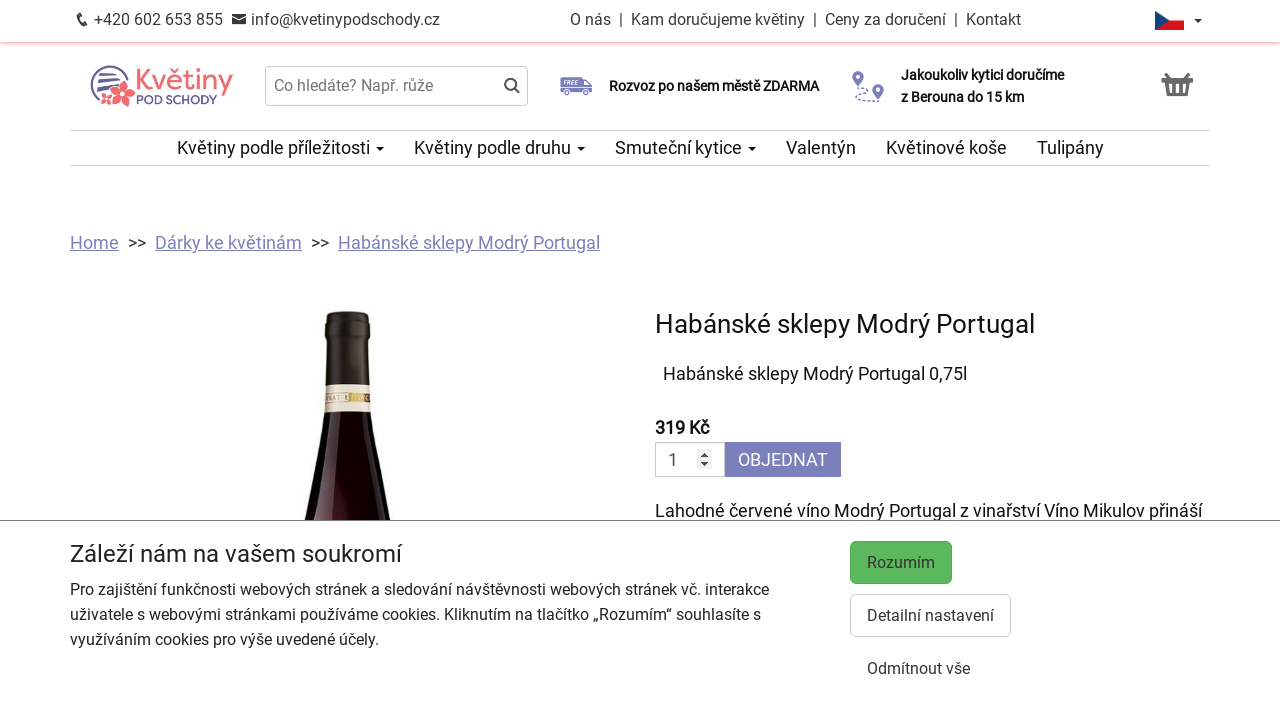

--- FILE ---
content_type: text/html; charset=utf-8
request_url: https://kvetinypodschody.cz/produkt-2916-habanske-sklepy-modry-portugal-2020
body_size: 8584
content:
<!DOCTYPE html>
  <html lang="cs">
  <head>
    <meta charset="utf-8">
    <title>Habánské sklepy Modrý Portugal - doručení ještě dnes s výběrem času    </title>
    <meta name="viewport" content="width=device-width, initial-scale=1">
    <meta name="description" content="Habánské sklepy Modrý Portugal – doručení ještě dnes, možnost volby času doručení, potvrzení e-mailem a dodání společně s kyticí.">
    <meta name="robots" content="index,follow">
    <link rel="canonical" href="https://kvetinypodschody.cz/produkt-2916-habanske-sklepy-modry-portugal-2020">
    <link rel="shortcut icon" href="/images/all/5831.png" type="image/x-icon" />
    <link rel="stylesheet" href="/dist/app.4e53c90ec22f61585c00.css" >
    <style>
      body {
          color: #111111;
      }
      a, a:hover {
          color: #111111;
      }
      .basket, .basket a {
          color: #696969;
      }
      .topbar {
          color: #383838;
          background-color: #ffffff;
          box-shadow: 0px 0px 5px #f16a6e;
      }
			.topbar a, .topbar a:hover {
					color: #383838;
			}
			.topbar-bg {
					background-color: #ffffff;
			}
      @media only screen and (max-width : 1199px) {
      		.topbar {
							background-color: white;
							color: #383838;
					}
					.topbar a, .topbar a:hover {
							color: #383838;
					}
					.topbar-bg {
							background-color: white;
					}
			}
      .recommended {
          box-shadow: 0px 0px  5px #f16a6e;
      }

      #navbar1 ul li {
          border-bottom: 1px solid #ccc;
      }
      #navbar1 ul {
          border-top: 1px solid #ccc;
      }
      .mainnavbar ul {
          border-top: 1px solid #ccc;
          border-bottom: 1px solid #ccc;
          display: inline-block;
          text-align: center;
      }
      tr.month {
          border-top: 5px solid #7b80bb;
          border-bottom: 1px solid #eeeeee;
      }
      .button-color {
					color: #7b80bb;
      }
      .but, .delivery-button {
          background-color: #7b80bb;
      }
      .information-icon {
           color: #7b80bb;
      }
      table.calendar div.selected {
          color: #fff;
          background-color: #7b80bb;
      }
      table.calendar div.selected a {
          color: #fff;
      }
      .icon, .homepage-short-text li::before {
      		color: #7b80bb;
      }
      .but2 {
          background-color: #7b80bb;
      }
      .next-products a, .breadcrumb a {
          color:#7b80bb;
      }
      .countrybar {
          color: #fff;
          background-color: #fce8e7;
      }

      .footer, .reviews {
          color: #111;
          background-color: #fce8e7;
      }
      .reviews .stars, .footer .stars, .citystars {
          color: #eb6e00;
          font-size: 125%;
      }
      .footer a, .footer a:hover {
          color: #111;
      }
      .footer hr {
          border-top:1px solid #111;
      }
      .nav-tab-color  {
          background-color: #7b80bb;
      }
      .nav-tab-color-local> li a{
          background-color: #7b80bb;
      }
      .cities li {
          border-bottom:1px solid white;
          break-inside: avoid-column;

      }
      .cities .big {
          border-bottom: 1px solid #ccc;
      }
        .tags .tag41 span {
            background-color:lightgreen;
        }
        .tags .tag87 span {
            background-color:red;
        }
        .tags .tag75 span {
            background-color:orange;
        }
        .tags .tag124 span {
            background-color:DarkSlateGray;
        }
        .tags .tag143 span {
            background-color:red;
        }
			@media only screen and (min-width : 1200px) {
				.main {
					margin-top: 196px;
				}
			}
    </style>
			<!-- Global site tag (gtag.js) - Google Analytics -->
			<script async src="https://www.googletagmanager.com/gtag/js?id=G-F8KLTLZJNP"></script>
			<script>
				window.dataLayer = window.dataLayer || [];
				function gtag(){ dataLayer.push(arguments);}
					gtag('consent', 'default', {
						'ad_storage': 'denied',
						'analytics_storage': 'denied',
						'wait_for_update': 500
					});
				gtag('js', new Date());
				gtag('config', "G-F8KLTLZJNP");
			</script>
    <script type="application/ld+json">
      { "@context" : "http://schema.org",
          "@type" : "LocalBusiness",
          "name" : "Květiny pod schody | Rozvoz květin",
          "image" : "https://kvetinypodschody.cz/images/thumbs/5850.jpeg",
          "logo" : "https://kvetinypodschody.cz/images/thumbs/5850.jpeg",
          "url" : "https://kvetinypodschody.cz/",
          "telephone" : "+420602653855",
          "email" : "info@kvetinypodschody.cz",
          "openingHours": ["Mo,Tu,We,Th,Fr 08:00-17:00","Sa 08:00-12:00"],
              "aggregateRating" :
                  { "@type" : "AggregateRating",
                      "ratingValue" : 4.9,
                      "ratingCount" : 68
                  },
          "address" : { "@type" : "PostalAddress", "streetAddress" : "Česká 58", "addressLocality" : "Beroun", "postalCode" : "26601", "addressCountry" : "CZ" },
          "potentialAction": {
              "@type": "OrderAction",
              "target": {
              "@type": "EntryPoint",
              "urlTemplate": "https://kvetinypodschody.cz/",
              "inLanguage": "cs"
              },
              "deliveryMethod": [
              "http://purl.org/goodrelations/v1#DeliveryModeOwnFleet"
              ],
              "priceSpecification": {
              "@type": "DeliveryChargeSpecification",
              "appliesToDeliveryMethod": "http://purl.org/goodrelations/v1#DeliveryModeOwnFleet",
              "priceCurrency": "CZK",
              "price": 0,
              "eligibleTransactionVolume": {
                  "@type": "PriceSpecification",
                  "priceCurrency": "CZK",
                  "price": 0
              }
              }
          },
          "geo": {"@type": "GeoCoordinates", "latitude": 49.965229, "longitude": 14.0739742 }
          , "sameAs" : [ "https://cs-cz.facebook.com/pages/category/Shopping---Retail/Kv%C4%9Btiny-Pod-schody-867134953409729/" ] 
      }
    </script>
	<script type="application/ld+json"> { "@context" : "http://schema.org", "@type" : "Product", "name" : "Habánské sklepy Modrý Portugal", "image" : "https://kvetinypodschody.cz/images/thumbs/6880.jpeg", "description" : "<p>Lahodné červené víno Modrý Portugal z vinařství Víno Mikulov přináší do každého okamžiku závan tradice i příjemné noblesy. Jeho jemné aroma a sytá barva z něj činí ideální doplněk ke květině, pokud chceme vykouzlit opravdu výjimečnou atmosféru. Dokáže podtrhnout významné chvíle a dodat slavnostní nádech setkání i drobnému poděkování. Toto víno doručujeme společně s květinou již dnes během pracovních dnů, samozřejmostí je možnost volby přesného času doručení. Jistotu doručení a potvrzení obdržíte pohodlně e-mailem.<\/p>", "url" : "https://kvetinypodschody.cz/produkt-2916-habanske-sklepy-modry-portugal-2020", "offers" : { "@type" : "Offer", "price" : 319, "priceCurrency" : "CZK", "availability" : "https://schema.org/InStock", "priceValidUntil" : "2026-02-05", "url" : "https://kvetinypodschody.cz/produkt-2916-habanske-sklepy-modry-portugal-2020" }, "sku" : "3029" } </script>
  </head>

	<body class="eucookie-ok  ">
			<div class="fixed">
<div class="topbar">
	<div class="container">
		<div class="vertical-align">
			<div class="topbar-menu hidden-lg">
				<div class="horizontal-center">
					<button type="button" class="navbar-toggle collapsed" data-toggle="collapse" data-target="#navbar1">
						<i class="menu__icon icofont-navigation-menu fa-1x5 fa-fw" aria-hidden="true"></i>
						<div class="menu__text">Menu</div>
					</button>
				</div>
			</div>
			<div class="topbar-close hidden-lg hidden">
				<div class="horizontal-center">
					<button type="button" class="navbar-toggle collapsed" data-toggle="collapse" data-target="#navbar1">
						<i class="menu__icon icofont-close fa-1x5 fa-fw" aria-hidden="true"></i>
						<div class="menu__text">Zavřít</div>
					</button>
				</div>
			</div>
<div class="topbar-logo hidden-lg">
	<div class="horizontal-center">
		<a href="/">
					<picture>
						<source srcset="/images/thumbs/w320/5850.webp" type="image/webp">
						<img src="/images/thumbs/w320/5850.png"
							width="859"
							height="351"
							alt="Květiny pod schody | Rozvoz květin"
							title="Květiny pod schody | Rozvoz květin"
							class="logo--small"
					 />
					</picture>
		</a>
	</div>
</div>
			<div class="topbar-left partner-contact hidden-sm hidden-md hidden-xs">
				<a href="tel:+420602653855"
						class="topbar-phone"
				>
					<i class="icofont-phone fa-fw fa-lg" aria-hidden="true"></i>
					+420 602 653 855
				</a>
				<a href="mailto:info@kvetinypodschody.cz"
						class="topbar-email"
				>
					<i class="icofont-envelope fa-fw fa-lg" aria-hidden="true"></i>
					info@kvetinypodschody.cz
				</a>
			</div>
			<div class="topbar-center vertical-center">
	<div class="hidden hidden-lg topbar-slogan horizontal-center">
			<div class="topbar-slogan-item topbar-slogan-item--visible">
				<strong>Rozvoz po našem městě ZDARMA</strong>
			</div>
			<div class="topbar-slogan-item">
				<strong>Jakoukoliv kytici doručíme z&nbsp;Berouna do&nbsp;15&nbsp;km</strong>
			</div>
			<div class="topbar-slogan-item">
				<strong>Možný výběr času a dne doručení</strong>
			</div>
			<div class="topbar-slogan-item">
				<strong>Možnost vyzvednout v naší květince</strong>
			</div>
	</div>
				<ul class="menu-list hidden-md hidden-sm hidden-xs">
							<li>
								
									<a href="/o-nas">
										O nás
									</a>
								
								 &nbsp;|&nbsp; 
							</li>
							<li>
								
									<a href="/kam-dorucujeme">
										Kam doručujeme květiny
									</a>
								
								
							</li>
					<li>
						&nbsp;|&nbsp;
						<a href="/ceny-za-doruceni">
							Ceny za doručení
						</a>
					</li>
						<li>&nbsp;|&nbsp;
							<a href="/kontakt">
								Kontakt
							</a>
						</li>
				</ul>
			</div>
			<div class="topbar-phone-icon hidden-lg hidden">
				<div class="horizontal-center">
					<a href="tel:+420602653855" class="topbar-phone">
						<i class="icofont-phone fa-fw fa-1x5" aria-hidden="true"></i>
					</a>
				</div>
			</div>
			<div class="topbar-right text-right">
	<div class="language">
		<div class="horizontal-center">
			<div class="language__flag">
				<div class="language__flag-image-container">
						<img class="language__flag-main-image" src="/images/flags/CZ.png" alt="Čeština" title="Čeština" />
				</div>
				<div class="language__flag-caret-container">
					<span class="caret"></span>
				</div>
			</div>
		</div>
		<ul class="language__items topbar-bg">
				<li class="language__item">
					<a href="/produkt-2916-habanske-sklepy-modry-portugal-2020" hreflang="cs" class="language__item-link">
							<img class="language__flag-image" src="/images/flags/CZ.png" alt="Čeština" title="Čeština" />
						Čeština
					</a>
				</li>
				<li class="language__item">
					<a href="/sk/2916-pivnice-haban-modre-portugalsko" hreflang="sk" class="language__item-link">
							<img class="language__flag-image" src="/images/flags/SK.png" alt="Slovenčina" title="Slovenčina" />
						Slovenčina
					</a>
				</li>
				<li class="language__item">
					<a href="/en/2916-habanske-sklepy-blauer-portugieser-red-wine" hreflang="en" class="language__item-link">
							<img class="language__flag-image" src="/images/flags/GB.png" alt="English" title="English" />
						English
					</a>
				</li>
				<li class="language__item">
					<a href="/de/2916-haban-weinkeller-blau-portugal" hreflang="de" class="language__item-link">
							<img class="language__flag-image" src="/images/flags/DE.png" alt="Deutsch" title="Deutsch" />
						Deutsch
					</a>
				</li>
				<li class="language__item">
					<a href="/pl/2916-haban-cellars-blue-portugal" hreflang="pl" class="language__item-link">
							<img class="language__flag-image" src="/images/flags/PL.png" alt="Polski" title="Polski" />
						Polski
					</a>
				</li>
				<li class="language__item">
					<a href="/uk/2916-haban-cellars-blue-portugaliya" hreflang="uk" class="language__item-link">
							<img class="language__flag-image" src="/images/flags/UA.png" alt="Українська" title="Українська" />
						Українська
					</a>
				</li>
		</ul>
	</div>
<div class="topbar-basket basket--small hidden-lg">
	<div class="horizontal-center">
		<a href="/kosik">
			<i class="icofont icofont-basket fa-1x5 fa-fw" aria-hidden="true"></i>
			<div class="basket__text--small">Košík</div>
		</a>
  </div>
</div>
<div class="topbar-search hidden-lg">
		<div class="horizontal-center">
			<a href="#" class="js-search">
					<i class="icofont-search-2 fa-1x5 fa-fw" aria-hidden="true"></i>
					<div class="search__text">
						Hledat
					</div>
			</a>
			<a href="#" class="js-search-close hidden">
				<i class="menu__icon icofont-close fa-1x5 fa-fw" aria-hidden="true"></i>
				<div class="menu__text">Zavřít</div>
			</a>
		</div>
</div>
			</div>
		</div>
	</div>
</div>
<div class="hidden-lg simplemenu">
	<div class="navbar collapse" id="navbar1" aria-expanded="false" style="height: 1px;">
<ul class="nav navbar-nav">
  <li class="dropdown">
      <a href="#" class="dropdown-toggle menu-simple__category" data-toggle="dropdown" role="button" aria-haspopup="true" aria-expanded="false">
        Květiny podle příležitosti
        <span class="caret"></span>
      </a>
      <ul class="dropdown-menu">
        <li>
          <a href="/darky-ke-kvetinam">
            Dárky ke květinám
          </a>
        </li>
        <li>
          <a href="/kvetiny-k-narozeninam">
            Kytice k narozeninám
          </a>
        </li>
        <li>
          <a href="/kvetiny-jako-podekovani">
            Poděkování
          </a>
        </li>
        <li>
          <a href="/kvetiny-k-vyroci">
            Kytice k výročí
          </a>
        </li>
        <li>
          <a href="/kvetiny-z-lasky">
            Kytice z lásky
          </a>
        </li>
        <li>
          <a href="/#start">
            Všechny kytice
          </a>
        </li>
      </ul>
  </li>
  <li class="dropdown">
      <a href="#" class="dropdown-toggle menu-simple__category" data-toggle="dropdown" role="button" aria-haspopup="true" aria-expanded="false">
        Květiny podle druhu
        <span class="caret"></span>
      </a>
      <ul class="dropdown-menu">
        <li>
          <a href="/ruze">
            Růže
          </a>
        </li>
        <li>
          <a href="/chrysantemy">
            Chrysantémy
          </a>
        </li>
        <li>
          <a href="/gerbery">
            Gerbery a germínky
          </a>
        </li>
        <li>
          <a href="/alstromerie">
            Alstromerie
          </a>
        </li>
        <li>
          <a href="/frezie">
            Frézie
          </a>
        </li>
        <li>
          <a href="/karafiaty">
            Karafiáty
          </a>
        </li>
        <li>
          <a href="/tulipany">
            Tulipány
          </a>
        </li>
        <li>
          <a href="/lilie">
            Lilie
          </a>
        </li>
        <li>
          <a href="/orchideje">
            Orchideje
          </a>
        </li>
        <li>
          <a href="/kvetinove-kose">
            Květinové koše
          </a>
        </li>
        <li>
          <a href="/orchidej-phalaenopsis">
            Orchidej v květináči
          </a>
        </li>
        <li>
          <a href="/#start">
            Všechny kytice
          </a>
        </li>
      </ul>
  </li>
  <li class="dropdown">
      <a href="/smutecni-kytice" class="menu-simple__category">
        Smuteční kytice
      </a>
  </li>
  <li class="dropdown">
      <a href="/valentyn" class="menu-simple__category">
        Valentýn
      </a>
  </li>
  <li class="dropdown">
      <a href="/kvetinove-kose" class="menu-simple__category">
        Květinové koše
      </a>
  </li>
  <li class="dropdown">
      <a href="/tulipany" class="menu-simple__category">
        Tulipány
      </a>
  </li>
	<li>
		<a href="/o-nas">O nás</a>
	</li>
	<li>
		<a href="/kam-dorucujeme">Kam doručujeme květiny</a>
	</li>
	<li>
		<a href="/ceny-za-doruceni">Ceny za doručení</a>
	</li>
	  <li>
	  	<a href="/kontakt">
	  		Kontakt
			</a>
		</li>
</ul>
	</div>
</div>
					<div class="header content">
							<div class="left-image hidden-sm hidden-xs hidden-md hidden-vlg">
								<a href="https://www.google.com/maps/place/?q=place_id:ChIJp2Ez22qlC0cRVFWyeed1kK8" target="_blank">
											<img src="/images/reviews/cs.png" />
										<div class="rating-value">4.9 z 5</div>
										<div class="rating-count">68 hodnocení</div>
								</a>
							</div>
						<div class="container">
							<div class="logobar">
								<div class="row vertical-align">
									<div class="col-lg-2 hidden-md hidden-sm hidden-xs">

	<a href="/">
				<picture>
					<source srcset="/images/thumbs/w320/5850.webp" type="image/webp">
					<img src="/images/thumbs/w320/5850.png"
						width="859"
						height="351"
						alt="Květiny pod schody | Rozvoz květin"
						title="Květiny pod schody | Rozvoz květin"
						class="logo"
					/>
				</picture>
	</a>

									</div>
										<div class="col-lg-3 hidden-md hidden-xs hidden-sm flex flex-direction-column">
											<div class="js-search-wrapper">
												<div class="js-search-widget">
													<input type="text" name="search" id="search" data-href="/search" autocomplete="off" class="search" placeholder="Co hledáte? Např. růže" >
													<div id="snippet--search"></div>
												</div>
											</div>
										</div>
										<div class="col-lg-3 hidden-md hidden-xs hidden-sm flex flex-direction-column">
													<div class="left-slogan-item left-slogan-item--visible">
															<div class="row flex">
																<div class="col-md-2 color-ccc flex flex-direction-column">
																	<i class="icon icofont-free-delivery fs2e"></i>
																</div>
																<div class="col-md-10 small">
																  <div class="slogan-text">
																	  <strong>Rozvoz po našem městě ZDARMA</strong>
																	</div>
																</div>
															</div>
													</div>
													<div class="left-slogan-item">
															<div class="row flex">
																<div class="col-md-2 color-ccc flex flex-direction-column">
																	<i class="icon icofont-meeting-add fs2e"></i>
																</div>
																<div class="col-md-10 small">
																  <div class="slogan-text">
																	  <strong>Možný výběr času a dne doručení</strong>
																	</div>
																</div>
															</div>
													</div>
										</div>
										<div class="col-lg-3 hidden-md hidden-xs hidden-sm flex flex-direction-column">
													<div class="right-slogan-item right-slogan-item--visible">
															<div class="row flex">
																<div class="col-md-2 color-ccc flex flex-direction-column">
																	<i class="icon icofont-map-pins fs2e"></i>
																</div>
																<div class="col-md-10 small">
																  <div class="slogan-text">
																	  <strong>Jakoukoliv kytici doručíme z&nbsp;Berouna do&nbsp;15&nbsp;km</strong>
																	</div>
																</div>
															</div>
													</div>
													<div class="right-slogan-item">
															<div class="row flex">
																<div class="col-md-2 color-ccc flex flex-direction-column">
																	<i class="icon icofont-home icofont-duotone fs2e"></i>
																</div>
																<div class="col-md-10 small">
																  <div class="slogan-text">
																	  <strong>Možnost vyzvednout v naší květince</strong>
																	</div>
																</div>
															</div>
													</div>
										</div>
										<div class="col-lg-1 hidden-md hidden-sm hidden-xs text-right vcenter flexrow justright" >
<div class="basket text-center">
	<a href="/kosik">
		<i class="icofont-basket fa-2x fa-fw" aria-hidden="true"></i>
	</a>
</div>
										</div>
								</div>
							</div>
							<div class="hidden-md hidden-sm hidden-xs">
								<div class="row">
									<div class="col-md-12">
<ul class="menu row" id="js-main-menu">
  <li class="menu-item js-main-menu-item">
    <div class="menu-plus">
      &nbsp;
    </div>
    <a href="#" class="menu-link">
      Květiny podle příležitosti
      <span class="caret"></span>
    </a>
    <ul class="submenu">
      <li class="submenu-item">
        <div class="menu-plus">
          &nbsp;
        </div>
        <a href="/darky-ke-kvetinam" class="menu-link">
          Dárky ke květinám
        </a>
          <ul class="subsubmenu hidden">
            <li class="subsubmenu-item">
              <a href="/darkove-bonboniery" class="menu-link">
                Dárkové bonboniéry
              </a>
            </li>
            <li class="subsubmenu-item">
              <a href="/darkova-vina" class="menu-link">
                Dárková vína
              </a>
            </li>
          </ul>
      </li>
      <li class="submenu-item">
        <div class="menu-plus">
          &nbsp;
        </div>
        <a href="/kvetiny-k-narozeninam" class="menu-link">
          Kytice k narozeninám
        </a>
      </li>
      <li class="submenu-item">
        <div class="menu-plus">
          &nbsp;
        </div>
        <a href="/kvetiny-jako-podekovani" class="menu-link">
          Poděkování
        </a>
      </li>
      <li class="submenu-item">
        <div class="menu-plus">
          &nbsp;
        </div>
        <a href="/kvetiny-k-vyroci" class="menu-link">
          Kytice k výročí
        </a>
      </li>
      <li class="submenu-item">
        <div class="menu-plus">
          &nbsp;
        </div>
        <a href="/kvetiny-z-lasky" class="menu-link">
          Kytice z lásky
        </a>
      </li>
      <li class="submenu-item">
        <div class="menu-plus">
          &nbsp;
        </div>
        <a href="/#start" class="menu-link">
          Všechny kytice
        </a>
      </li>
    </ul>
  </li>
  <li class="menu-item js-main-menu-item">
    <div class="menu-plus">
      &nbsp;
    </div>
    <a href="#" class="menu-link">
      Květiny podle druhu
      <span class="caret"></span>
    </a>
    <ul class="submenu">
      <li class="submenu-item">
        <div class="menu-plus">
          &nbsp;
        </div>
        <a href="/ruze" class="menu-link">
          Růže
        </a>
      </li>
      <li class="submenu-item">
        <div class="menu-plus">
          &nbsp;
        </div>
        <a href="/chrysantemy" class="menu-link">
          Chrysantémy
        </a>
      </li>
      <li class="submenu-item">
        <div class="menu-plus">
          &nbsp;
        </div>
        <a href="/gerbery" class="menu-link">
          Gerbery a germínky
        </a>
      </li>
      <li class="submenu-item">
        <div class="menu-plus">
          &nbsp;
        </div>
        <a href="/alstromerie" class="menu-link">
          Alstromerie
        </a>
      </li>
      <li class="submenu-item">
        <div class="menu-plus">
          &nbsp;
        </div>
        <a href="/frezie" class="menu-link">
          Frézie
        </a>
      </li>
      <li class="submenu-item">
        <div class="menu-plus">
          &nbsp;
        </div>
        <a href="/karafiaty" class="menu-link">
          Karafiáty
        </a>
      </li>
      <li class="submenu-item">
        <div class="menu-plus">
          &nbsp;
        </div>
        <a href="/tulipany" class="menu-link">
          Tulipány
        </a>
      </li>
      <li class="submenu-item">
        <div class="menu-plus">
          &nbsp;
        </div>
        <a href="/lilie" class="menu-link">
          Lilie
        </a>
      </li>
      <li class="submenu-item">
        <div class="menu-plus">
          &nbsp;
        </div>
        <a href="/orchideje" class="menu-link">
          Orchideje
        </a>
      </li>
      <li class="submenu-item">
        <div class="menu-plus">
          &nbsp;
        </div>
        <a href="/kvetinove-kose" class="menu-link">
          Květinové koše
        </a>
      </li>
      <li class="submenu-item">
        <div class="menu-plus">
          &nbsp;
        </div>
        <a href="/orchidej-phalaenopsis" class="menu-link">
          Orchidej v květináči
        </a>
      </li>
      <li class="submenu-item">
        <div class="menu-plus">
          &nbsp;
        </div>
        <a href="/#start" class="menu-link">
          Všechny kytice
        </a>
      </li>
    </ul>
  </li>
  <li class="menu-item js-main-menu-item">
    <div class="menu-plus">
      &nbsp;
    </div>
    <a href="/smutecni-kytice" class="menu-link">
      Smuteční kytice
      <span class="caret"></span>
    </a>
    <ul class="submenu">
      <li class="submenu-item">
        <div class="menu-plus">
          &nbsp;
        </div>
        <a href="/vazane-smutecni-kytice" class="menu-link">
          Vázané smuteční kytice
        </a>
      </li>
      <li class="submenu-item">
        <div class="menu-plus">
          &nbsp;
        </div>
        <a href="/vypichovane-smutecni-kytice" class="menu-link">
          Vypichované smuteční kytice
        </a>
      </li>
      <li class="submenu-item">
        <div class="menu-plus">
          &nbsp;
        </div>
        <a href="/smutecni-vence" class="menu-link">
          Smuteční věnce
        </a>
      </li>
    </ul>
  </li>
  <li class="menu-item js-main-menu-item">
    <div class="menu-plus">
      &nbsp;
    </div>
    <a href="/valentyn" class="menu-link">
      Valentýn
    </a>
  </li>
  <li class="menu-item js-main-menu-item">
    <div class="menu-plus">
      &nbsp;
    </div>
    <a href="/kvetinove-kose" class="menu-link">
      Květinové koše
    </a>
  </li>
  <li class="menu-item js-main-menu-item">
    <div class="menu-plus">
      &nbsp;
    </div>
    <a href="/tulipany" class="menu-link">
      Tulipány
    </a>
  </li>
  <li id="js-main-menu-other" class="menu-item menu-item--other hidden">
  	<a href="#" class="menu-link">
  		Další
			<span class="caret"></span>
		</a>
		<ul id="js-main-menu-other-ul" class="submenu submenu--other">
		</ul>
	</li>
</ul>
									</div>
								</div>
							</div>
						</div>
					</div>
  			</div>
			<div class="content">
				<div class="main">

	<div class="container">
		<div class="row">
<ol class="breadcrumb">
  <li >
      <a href="/" >Home</a>
  </li>
  <li >
      <a href="/darky-ke-kvetinam" >Dárky ke květinám</a>
  </li>
  <li >
      <a href="/produkt-2916-habanske-sklepy-modry-portugal-2020" >Habánské sklepy Modrý Portugal</a>
  </li>
</ol>
		</div>
	</div>
	<div class="container">
		<div class="row mtb30 product-detail">

			<div class="col-md-6 ">
				<a href="/images/thumbs/6880.jpeg" data-lightbox="flower" data-title="Habánské sklepy Modrý Portugal">
					<img src="/images/thumbs/w800/6880.jpeg" alt="Habánské sklepy Modrý Portugal" title="Habánské sklepy Modrý Portugal" class="img-responsive" />
				</a>
				<div class="clearfix">
				</div>
			</div>
			<div class="col-md-6">
				<div class="">
				<h1>Habánské sklepy Modrý Portugal</h1>

				<table class="table">
					<tr>
						<td>
								Habánské sklepy Modrý Portugal 0,75l
						</td>
					</tr>
				</table>
				</div>
					<form action="/produkt-2916-habanske-sklepy-modry-portugal-2020" method="post" id="frm-basketForm">
						<div>
								<strong>319 Kč</strong>
						</div>
						<input type="number" name="amount" min="1" id="frm-basketForm-amount" required data-nette-rules='[{"op":":filled","msg":"Zadejte prosím počet."},{"op":":integer","msg":"Please enter a valid integer."},{"op":":min","msg":"Minimální počet kusů produktu je 1.","arg":1}]' value="1" class="form-control">
						<button type="submit" name="order" class="but2 btn" value="Objednat">Objednat</button>
					<input type="hidden" name="model_id" value="5144"><input type="hidden" name="id" value=""><input type="hidden" name="_do" value="basketForm-submit"></form>

				<div class="product__short-text">
					<p>Lahodné červené víno Modrý Portugal z vinařství Víno Mikulov přináší do každého okamžiku závan tradice i příjemné noblesy. Jeho jemné aroma a sytá barva z něj činí ideální doplněk ke květině, pokud chceme vykouzlit opravdu výjimečnou atmosféru. Dokáže podtrhnout významné chvíle a dodat slavnostní nádech setkání i drobnému poděkování. Toto víno doručujeme společně s květinou již dnes během pracovních dnů, samozřejmostí je možnost volby přesného času doručení. Jistotu doručení a potvrzení obdržíte pohodlně e-mailem.</p>
				</div>
				<div class="product__short-text">
					
				</div>
				<div class="product__text">
					<p>&nbsp;</p><figure class="table"><table><tbody><tr><td colspan="2"><strong>Suché Moravské červené víno</strong></td></tr><tr><td><strong>Země původu &nbsp; &nbsp; &nbsp; &nbsp; &nbsp;</strong></td><td>Česká republika</td></tr><tr><td><strong>ABV (Alkohol)</strong></td><td>12%</td></tr><tr><td><strong>Objem</strong></td><td>0,75l</td></tr><tr><td><strong>Odrůda</strong></td><td>Modrý Portugal</td></tr><tr><td><strong>Vinařství</strong></td><td>Habánské sklepy</td></tr><tr><td><strong>Alergeny</strong></td><td>obsahuje siřičitany</td></tr><tr><td><strong>Barva</strong></td><td>Nižší rubínová barva</td></tr></tbody></table></figure><p><strong>Skladování:</strong> skladujte v suchu a chraňte před teplem.</p><p><strong>Vůně:</strong> decentní vůně peckového ovoce.</p><p><strong>Chuť:</strong> lehčí, svěží cuť ovocitého charakteru.</p><p><strong>Země původu: </strong>Česká republika.</p><p><strong>Adresa výrobce: </strong>HABÁNSKÉ SKLEPY, spol. s r.o., Čejkovská 1324, 691 02 Velké Bílovice, Česká republika</p>
				</div>
				<div class="product__disclaimer">
						<p>
							<strong>Zákonné odmítnutí odpovědnosti:</strong>
						</p>
						<p>
							<strong>Zákaz prodeje osobám mladším 18 let! Smluvní vztah nevznikne mezi prodávajícím a kupujícím v případě objednání osobou mladší 18 let.</strong>
						</p>
						<p>
							<strong>Velikost balení:</strong> 0.75<br />
							<strong>Jednotka:</strong> litr<br />
							<strong>Cena za 1 l:</strong>
							425,33 Kč
						</p>
				</div>
			</div>
		</div>
	</div>
				</div>
			</div>
<div class="footer">
	<div class="container">
		<div class="row">
			<div class="col-lg-3 col-md-6 col-sm-12">
				<h3 class="footer__opener">Kontakt <i class="icofont-rounded-down hidden-md hidden-lg"></i></h3>
				<div class="footer__content">
					<i class="icofont-home" aria-hidden="true"></i>
					Květiny pod schody | Rozvoz květin
					<hr />
					<i class="icofont-google-map" aria-hidden="true"></i>
					Česká 58<br>
26601 Beroun
					<hr />
						<a href="tel:+420602653855">
							<i class="icofont-phone" aria-hidden="true"></i>
							+420 602 653 855
						</a>
						<hr />
					<a href="mailto:info@kvetinypodschody.cz">
						<i class="icofont-envelope" aria-hidden="true"></i>
						info@kvetinypodschody.cz
					</a>
					<div class="hidden-xs hidden-sm hidden-md">
							<hr />
								<a href="https://cs-cz.facebook.com/pages/category/Shopping---Retail/Kv%C4%9Btiny-Pod-schody-867134953409729/" title="Facebook" target="_blank">
									<i class="icofont-facebook fa-lg fa-fw" aria-hidden="true"></i>
								</a>
					</div>
				</div>
			</div>
			<div class="col-lg-9 col-md-6 col-sm-12">
				<div class="row">
					<div class="col-lg-3 col-md-6 col-sm-12">
						<h3 class="footer__opener">Informace pro vás <i class="icofont-rounded-down hidden-md hidden-lg"></i></h3>
						<ul class="dashed footer__content footer--closed">
								<li><a href="/obchodni-podminky">Obchodní podmínky</a></li>
								<li><a href="/ochrana-osobnich-udaju">Ochrana osobních údajů</a></li>
								<li><a href="/casto-kladene-dotazy">Často kladené dotazy</a></li>
								<li><a href="/o-nas">O nás</a></li>
								<li><a href="/casy-doruceni-cr">Časy doručení květin – přehled možností</a></li>
								<li><a href="/vse-online-kvetinarstvi">Zdarma webový systém pro květinářství</a></li>
						</ul>
					</div>
					<div class="col-lg-3 col-md-6 col-sm-12">
						<h3 class="footer__opener">Rozvoz květin <i class="icofont-rounded-down hidden-md hidden-lg"></i></h3>
						<ul class="dashed footer__content footer--closed">
							<li><a href="/ceny-za-doruceni">Ceny za doručení</a></li>
								<li><a href="/kam-dorucujeme">Kam doručujeme květiny</a></li>
							<li>
								<a href="/doruceni-kvetin-cr">Doručení květin do ČR</a>
							</li>
							<li>
								<a href="/cookies">
									Cookies
								</a>
							</li>
							<li>
								<a href="/kontakt">
									Kontakt
								</a>
							</li>
						</ul>
					</div>
					<div class="col-lg-6 hidden-md hidden-sm hidden-xs">
						<div class="row">
							<div class="col-md-12">
								<h3>Nejčastěji doručujeme</h3>
							</div>
						</div>
							<ul class="delivery-cities">
										<li>
											<a href="/rozvoz-kvetin-bavoryne">Bavoryně</a>
										</li>
										<li>
											<a href="/rozvoz-kvetin-beroun">Beroun</a>
										</li>
										<li>
											<a href="/rozvoz-kvetin-bubovice">Bubovice</a>
										</li>
										<li>
											<a href="/rozvoz-kvetin-bykos">Bykoš</a>
										</li>
										<li>
											<a href="/rozvoz-kvetin-chrustenice">Chrustenice</a>
										</li>
										<li>
											<a href="/rozvoz-kvetin-chynava">Chyňava</a>
										</li>
										<li>
											<a href="/rozvoz-kvetin-hredle">Hředle</a>
										</li>
										<li>
											<a href="/rozvoz-kvetin-hudlice">Hudlice</a>
										</li>
										<li>
											<a href="/rozvoz-kvetin-hyskov">Hýskov</a>
										</li>
										<li>
											<a href="/rozvoz-kvetin-koneprusy">Koněprusy</a>
										</li>
										<li>
											<a href="/rozvoz-kvetin-korno">Korno</a>
										</li>
										<li>
											<a href="/rozvoz-kvetin-kraluv-dvur">Králův Dvůr</a>
										</li>
										<li>
											<a href="/rozvoz-kvetin-liten">Liteň</a>
										</li>
										<li>
											<a href="/rozvoz-kvetin-lodenice">Loděnice</a>
										</li>
										<li>
											<a href="/rozvoz-kvetin-luzce">Lužce</a>
										</li>
										<li>
											<a href="/rozvoz-kvetin-menany">Měňany</a>
										</li>
										<li>
											<a href="/rozvoz-kvetin-nenacovice">Nenačovice</a>
										</li>
										<li>
											<a href="/rozvoz-kvetin-nizbor">Nižbor</a>
										</li>
										<li>
											<a href="/rozvoz-kvetin-novy-jachymov">Nový Jáchymov</a>
										</li>
										<li>
											<a href="/rozvoz-kvetin-otrocineves">Otročiněves</a>
										</li>
										<li>
											<a href="/rozvoz-kvetin-srbsko">Srbsko</a>
										</li>
										<li>
											<a href="/rozvoz-kvetin-stasov">Stašov</a>
										</li>
										<li>
											<a href="/rozvoz-kvetin-suchomasty">Suchomasty</a>
										</li>
										<li>
											<a href="/rozvoz-kvetin-svaty-jan-pod-skalou">Svatý Jan pod Skalou</a>
										</li>
										<li>
											<a href="/rozvoz-kvetin-tetin">Tetín</a>
										</li>
										<li>
											<a href="/rozvoz-kvetin-trubin">Trubín</a>
										</li>
										<li>
											<a href="/rozvoz-kvetin-trubska">Trubská</a>
										</li>
										<li>
											<a href="/rozvoz-kvetin-vinarice">Vinařice</a>
										</li>
										<li>
											<a href="/rozvoz-kvetin-vraz">Vráž</a>
										</li>
										<li>
											<a href="/rozvoz-kvetin-vysoky-ujezd">Vysoký Újezd</a>
										</li>
										<li>
											<a href="/rozvoz-kvetin-zdice">Zdice</a>
										</li>
										<li>
											<a href="/rozvoz-kvetin-zelezna">Železná</a>
										</li>
							</ul>
					</div>
				</div>
			</div>
		</div>
	</div>
</div>
<div class="superfooter">
	<div class="container">
		<div class="row">
			<div class="col-lg-4 col-md-12 col-sm-12 col-xs-12">
				&copy; 2017 Květiny pod schody | Rozvoz květin.
				Powered by <a href="https://laflora.cz/">LaFlora.com</a>.
			</div>
			<div class="col-lg-8 col-md-12 col-sm-12 col-xs-12">
<div class="payment-logos payment-logos--superfooter">
  <picture>
    <source srcset="/images/payments/cards.webp" type="image/webp">
    <img src="/images/payments/cards.png"
     alt="Platba on-line platební kartou"
     class="payment-logo"
     width="120"
     height="30"
     loading="lazy"
		/>
  </picture>
  <picture>
    <source srcset="/images/payments/gpay.webp" type="image/webp">
    <img src="/images/payments/gpay.png"
    	alt="Platba přes Google Pay"
    	class="payment-logo"
    	width="46.95652173913"
    	height="30"
    	loading="lazy"
		/>
  </picture>
  <picture>
    <source srcset="/images/payments/applepay.webp" type="image/webp">
    <img src="/images/payments/applepay.png"
    	alt="Platba přes Apple Pay"
    	class="payment-logo"
    	width="46.705539358601"
    	height="30"
    	loading="lazy"
		/>
  </picture>
	  <picture>
	    <source srcset="/images/payments/gopay.webp" type="image/webp">
	    <img src="/images/payments/gopay.png" alt="Platba přes GoPay" class="payment-logo" width="127.5" height="30" />
	  </picture>
</div>
			</div>
		</div>
	</div>
</div>

		<div class="eu-cookie-bar">
			<div class="container">
				<div class="row">
					<div class="col-md-12">
						<div class="row">
							<div class="col-md-8">
								<h3>Záleží nám na vašem soukromí</h3>
								<p>
									Pro zajištění funkčnosti webových stránek a sledování návštěvnosti webových stránek vč. interakce uživatele s webovými stránkami používáme cookies. Kliknutím na tlačítko „Rozumím“ souhlasíte s využíváním cookies pro výše uvedené účely.
								</p>
							</div>
							<div class="col-md-4">
								<div class="action-block">
									<div>
										<a href="#" class="btn btn-success btn-lg cookies-grant">Rozumím</a>
									</div>
									<div>
										<a href="/cookies" class="btn btn-default btn-lg">Detailní nastavení</a>
									</div>
									<div>
										<a href="#" class="btn btn-transparent btn-lg cookies-deny">Odmítnout vše</a>
									</div>
								</div>
							</div>
						</div>
					</div>
				</div>
			</div>
		</div>
		<div class="modal fade" id="modal">
			<div class="modal-dialog">
				<div class="modal-content" id="snippet--modal">
				</div>
			</div>
		</div>
			<script src="/dist/app.adf100467003473dfb04.js"></script>
  </body>
</html>
